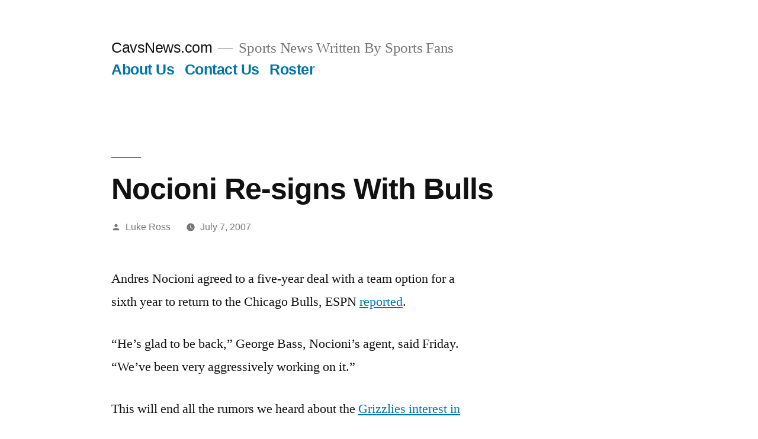

--- FILE ---
content_type: text/html; charset=UTF-8
request_url: http://www.cavsnews.com/nocioni-re-signs-with-bulls/
body_size: 6526
content:
<!doctype html>
<html lang="en-US">
<head>
	<meta charset="UTF-8" />
	<meta name="viewport" content="width=device-width, initial-scale=1" />
	<link rel="profile" href="https://gmpg.org/xfn/11" />
	<title>Nocioni Re-signs With Bulls &#8211; CavsNews.com</title>
<meta name='robots' content='max-image-preview:large' />
<link rel='dns-prefetch' href='//s.w.org' />
<link rel="alternate" type="application/rss+xml" title="CavsNews.com &raquo; Feed" href="http://www.cavsnews.com/feed/" />
<link rel="alternate" type="application/rss+xml" title="CavsNews.com &raquo; Comments Feed" href="http://www.cavsnews.com/comments/feed/" />
		<script type="text/javascript">
			window._wpemojiSettings = {"baseUrl":"https:\/\/s.w.org\/images\/core\/emoji\/13.0.1\/72x72\/","ext":".png","svgUrl":"https:\/\/s.w.org\/images\/core\/emoji\/13.0.1\/svg\/","svgExt":".svg","source":{"concatemoji":"http:\/\/www.cavsnews.com\/wp-includes\/js\/wp-emoji-release.min.js?ver=5.7.14"}};
			!function(e,a,t){var n,r,o,i=a.createElement("canvas"),p=i.getContext&&i.getContext("2d");function s(e,t){var a=String.fromCharCode;p.clearRect(0,0,i.width,i.height),p.fillText(a.apply(this,e),0,0);e=i.toDataURL();return p.clearRect(0,0,i.width,i.height),p.fillText(a.apply(this,t),0,0),e===i.toDataURL()}function c(e){var t=a.createElement("script");t.src=e,t.defer=t.type="text/javascript",a.getElementsByTagName("head")[0].appendChild(t)}for(o=Array("flag","emoji"),t.supports={everything:!0,everythingExceptFlag:!0},r=0;r<o.length;r++)t.supports[o[r]]=function(e){if(!p||!p.fillText)return!1;switch(p.textBaseline="top",p.font="600 32px Arial",e){case"flag":return s([127987,65039,8205,9895,65039],[127987,65039,8203,9895,65039])?!1:!s([55356,56826,55356,56819],[55356,56826,8203,55356,56819])&&!s([55356,57332,56128,56423,56128,56418,56128,56421,56128,56430,56128,56423,56128,56447],[55356,57332,8203,56128,56423,8203,56128,56418,8203,56128,56421,8203,56128,56430,8203,56128,56423,8203,56128,56447]);case"emoji":return!s([55357,56424,8205,55356,57212],[55357,56424,8203,55356,57212])}return!1}(o[r]),t.supports.everything=t.supports.everything&&t.supports[o[r]],"flag"!==o[r]&&(t.supports.everythingExceptFlag=t.supports.everythingExceptFlag&&t.supports[o[r]]);t.supports.everythingExceptFlag=t.supports.everythingExceptFlag&&!t.supports.flag,t.DOMReady=!1,t.readyCallback=function(){t.DOMReady=!0},t.supports.everything||(n=function(){t.readyCallback()},a.addEventListener?(a.addEventListener("DOMContentLoaded",n,!1),e.addEventListener("load",n,!1)):(e.attachEvent("onload",n),a.attachEvent("onreadystatechange",function(){"complete"===a.readyState&&t.readyCallback()})),(n=t.source||{}).concatemoji?c(n.concatemoji):n.wpemoji&&n.twemoji&&(c(n.twemoji),c(n.wpemoji)))}(window,document,window._wpemojiSettings);
		</script>
		<style type="text/css">
img.wp-smiley,
img.emoji {
	display: inline !important;
	border: none !important;
	box-shadow: none !important;
	height: 1em !important;
	width: 1em !important;
	margin: 0 .07em !important;
	vertical-align: -0.1em !important;
	background: none !important;
	padding: 0 !important;
}
</style>
	<link rel='stylesheet' id='litespeed-cache-dummy-css'  href='http://www.cavsnews.com/wp-content/plugins/litespeed-cache/assets/css/litespeed-dummy.css?ver=5.7.14' type='text/css' media='all' />
<link rel='stylesheet' id='wp-block-library-css'  href='http://www.cavsnews.com/wp-includes/css/dist/block-library/style.min.css?ver=5.7.14' type='text/css' media='all' />
<link rel='stylesheet' id='wp-block-library-theme-css'  href='http://www.cavsnews.com/wp-includes/css/dist/block-library/theme.min.css?ver=5.7.14' type='text/css' media='all' />
<link rel='stylesheet' id='wp-polls-css'  href='http://www.cavsnews.com/wp-content/plugins/wp-polls/polls-css.css?ver=2.77.3' type='text/css' media='all' />
<style id='wp-polls-inline-css' type='text/css'>
.wp-polls .pollbar {
	margin: 1px;
	font-size: 8px;
	line-height: 10px;
	height: 10px;
	background: #0066cc;
	border: 1px solid #;
}

</style>
<link rel='stylesheet' id='twentynineteen-style-css'  href='http://www.cavsnews.com/wp-content/themes/JustMag/style.css?ver=1.4' type='text/css' media='all' />
<link rel='stylesheet' id='twentynineteen-print-style-css'  href='http://www.cavsnews.com/wp-content/themes/JustMag/print.css?ver=1.4' type='text/css' media='print' />
<script type='text/javascript' src='http://www.cavsnews.com/wp-includes/js/jquery/jquery.min.js?ver=3.5.1' id='jquery-core-js'></script>
<script type='text/javascript' src='http://www.cavsnews.com/wp-includes/js/jquery/jquery-migrate.min.js?ver=3.3.2' id='jquery-migrate-js'></script>
<script type='text/javascript' id='jquery-js-after'>
jQuery(document).ready(function() {
	jQuery(".c8a31fd5246f8c896bac0cbf03b42970").click(function() {
		jQuery.post(
			"http://www.cavsnews.com/wp-admin/admin-ajax.php", {
				"action": "quick_adsense_onpost_ad_click",
				"quick_adsense_onpost_ad_index": jQuery(this).attr("data-index"),
				"quick_adsense_nonce": "2c4acfe7ab",
			}, function(response) { }
		);
	});
});
</script>
<link rel="https://api.w.org/" href="http://www.cavsnews.com/wp-json/" /><link rel="alternate" type="application/json" href="http://www.cavsnews.com/wp-json/wp/v2/posts/649" /><link rel="EditURI" type="application/rsd+xml" title="RSD" href="http://www.cavsnews.com/xmlrpc.php?rsd" />
<link rel="wlwmanifest" type="application/wlwmanifest+xml" href="http://www.cavsnews.com/wp-includes/wlwmanifest.xml" /> 
<meta name="generator" content="WordPress 5.7.14" />
<link rel="canonical" href="http://www.cavsnews.com/nocioni-re-signs-with-bulls/" />
<link rel='shortlink' href='http://www.cavsnews.com/?p=649' />
<link rel="alternate" type="application/json+oembed" href="http://www.cavsnews.com/wp-json/oembed/1.0/embed?url=http%3A%2F%2Fwww.cavsnews.com%2Fnocioni-re-signs-with-bulls%2F" />
<link rel="alternate" type="text/xml+oembed" href="http://www.cavsnews.com/wp-json/oembed/1.0/embed?url=http%3A%2F%2Fwww.cavsnews.com%2Fnocioni-re-signs-with-bulls%2F&#038;format=xml" />

<!-- Dynamic Widgets by QURL loaded - http://www.dynamic-widgets.com //-->
<!-- Clicky Web Analytics - https://clicky.com, WordPress Plugin by Yoast - https://yoast.com/wordpress/plugins/clicky/ --><script type='text/javascript'>
	function clicky_gc(name) {
		var ca = document.cookie.split(';');
		for (var i in ca) {
			if (ca[i].indexOf(name + '=') != -1) {
				return decodeURIComponent(ca[i].split('=')[1]);
			}
		}
		return '';
	}
	var username_check = clicky_gc('"comment_author_c8a31fd5246f8c896bac0cbf03b42970"');
	if (username_check) var clicky_custom_session = {username: username_check};
</script>
<script>
	
	var clicky_site_ids = clicky_site_ids || [];
	clicky_site_ids.push("100772953");
</script>
<script async src="//static.getclicky.com/js"></script></head>

<body class="post-template-default single single-post postid-649 single-format-standard wp-embed-responsive singular image-filters-enabled">
<div id="page" class="site">
	<a class="skip-link screen-reader-text" href="#content">Skip to content</a>

		<header id="masthead" class="site-header">

			<div class="site-branding-container">
				<div class="site-branding">

								<p class="site-title"><a href="http://www.cavsnews.com/" rel="home">CavsNews.com</a></p>
			
				<p class="site-description">
				Sports News Written By Sports Fans			</p>
				<nav id="site-navigation" class="main-navigation" aria-label="Top Menu">
			<div class="menu-footer-container"><ul id="menu-footer" class="main-menu"><li id="menu-item-3056" class="menu-item menu-item-type-post_type menu-item-object-page menu-item-3056"><a href="http://www.cavsnews.com/about-us/">About Us</a></li>
<li id="menu-item-3057" class="menu-item menu-item-type-post_type menu-item-object-page menu-item-3057"><a href="http://www.cavsnews.com/contact-us/">Contact Us</a></li>
<li id="menu-item-3059" class="menu-item menu-item-type-post_type menu-item-object-page menu-item-3059"><a href="http://www.cavsnews.com/roster/">Roster</a></li>
</ul></div><div class="main-menu-more"><ul class="main-menu"><li class="menu-item menu-item-has-children"><button class="submenu-expand main-menu-more-toggle is-empty" tabindex="-1" aria-label="More" aria-haspopup="true" aria-expanded="false"><span class="screen-reader-text">More</span><svg class="svg-icon" width="24" height="24" aria-hidden="true" role="img" focusable="false" width="24" height="24" xmlns="http://www.w3.org/2000/svg"><g fill="none" fill-rule="evenodd"><path d="M0 0h24v24H0z"/><path fill="currentColor" fill-rule="nonzero" d="M12 2c5.52 0 10 4.48 10 10s-4.48 10-10 10S2 17.52 2 12 6.48 2 12 2zM6 14a2 2 0 1 0 0-4 2 2 0 0 0 0 4zm6 0a2 2 0 1 0 0-4 2 2 0 0 0 0 4zm6 0a2 2 0 1 0 0-4 2 2 0 0 0 0 4z"/></g></svg></button><ul class="sub-menu hidden-links"><li id="menu-item--1" class="mobile-parent-nav-menu-item menu-item--1"><button class="menu-item-link-return"><svg class="svg-icon" width="24" height="24" aria-hidden="true" role="img" focusable="false" viewBox="0 0 24 24" version="1.1" xmlns="http://www.w3.org/2000/svg" xmlns:xlink="http://www.w3.org/1999/xlink"><path d="M15.41 7.41L14 6l-6 6 6 6 1.41-1.41L10.83 12z"></path><path d="M0 0h24v24H0z" fill="none"></path></svg>Back</button></li></ul></li></ul></div>		</nav><!-- #site-navigation -->
		</div><!-- .site-branding -->
			</div><!-- .site-branding-container -->

					</header><!-- #masthead -->

	<div id="content" class="site-content">

	<section id="primary" class="content-area">
		<main id="main" class="site-main">

			
<article id="post-649" class="post-649 post type-post status-publish format-standard hentry category-around-the-nba entry">
		<header class="entry-header">
		
<h1 class="entry-title">Nocioni Re-signs With Bulls</h1>
<div class="entry-meta">
	<span class="byline"><svg class="svg-icon" width="16" height="16" aria-hidden="true" role="img" focusable="false" viewBox="0 0 24 24" version="1.1" xmlns="http://www.w3.org/2000/svg" xmlns:xlink="http://www.w3.org/1999/xlink"><path d="M12 12c2.21 0 4-1.79 4-4s-1.79-4-4-4-4 1.79-4 4 1.79 4 4 4zm0 2c-2.67 0-8 1.34-8 4v2h16v-2c0-2.66-5.33-4-8-4z"></path><path d="M0 0h24v24H0z" fill="none"></path></svg><span class="screen-reader-text">Posted by</span><span class="author vcard"><a class="url fn n" href="http://www.cavsnews.com/author/administrator/">Luke Ross</a></span></span>	<span class="posted-on"><svg class="svg-icon" width="16" height="16" aria-hidden="true" role="img" focusable="false" xmlns="http://www.w3.org/2000/svg" viewBox="0 0 24 24"><defs><path id="a" d="M0 0h24v24H0V0z"></path></defs><clipPath id="b"><use xlink:href="#a" overflow="visible"></use></clipPath><path clip-path="url(#b)" d="M12 2C6.5 2 2 6.5 2 12s4.5 10 10 10 10-4.5 10-10S17.5 2 12 2zm4.2 14.2L11 13V7h1.5v5.2l4.5 2.7-.8 1.3z"></path></svg><a href="http://www.cavsnews.com/nocioni-re-signs-with-bulls/" rel="bookmark"><time class="entry-date published" datetime="2007-07-07T00:54:42-04:00">July 7, 2007</time><time class="updated" datetime="2007-07-07T00:56:06-04:00">July 7, 2007</time></a></span>	<span class="comment-count">
					</span>
	</div><!-- .entry-meta -->
	</header>
	
	<div class="entry-content">
		<div class="c8a31fd5246f8c896bac0cbf03b42970" data-index="1" style="float: left; margin: 10px 10px 10px 0;">
<script async src="//pagead2.googlesyndication.com/pagead/js/adsbygoogle.js"></script>
<!-- resp -->
<ins class="adsbygoogle"
     style="display:block"
     data-ad-client="ca-pub-5826528896212357"
     data-ad-slot="7966781026"
     data-ad-format="auto"></ins>
<script>
(adsbygoogle = window.adsbygoogle || []).push({});
</script>
</div>
<p>Andres Nocioni agreed to a five-year deal with a team option for a sixth year to return to the Chicago Bulls, ESPN <a href="http://sports.espn.go.com/nba/news/story?id=2928061">reported</a>.</p>
<p>&#8220;He&#8217;s glad to be back,&#8221; George Bass, Nocioni&#8217;s agent, said Friday. &#8220;We&#8217;ve been very aggressively working on it.&#8221;</p>
<p>This will end all the rumors we heard about the <a href="http://www.cavsnews.com/2007/07/06/the-deal-behind-nocioni-and-varejao/">Grizzlies interest in Nocioni</a>. With this deal, the Grizzlies might  go after their second option, Anderson Varegao.</p>
<!--CusAds0-->
<div style="font-size: 0px; height: 0px; line-height: 0px; margin: 0; padding: 0; clear: both;"></div><div class='yarpp yarpp-related yarpp-related-website yarpp-template-list'>
<!-- YARPP List -->
<h3>Related posts:</h3><ol>
<li><a href="http://www.cavsnews.com/the-deal-behind-nocioni-and-varejao/" rel="bookmark" title="The Deal Behind Nocioni and Varejao">The Deal Behind Nocioni and Varejao</a></li>
<li><a href="http://www.cavsnews.com/bulls-trade-nocioni-gooden-for-salmons-miller/" rel="bookmark" title="Bulls trade Nocioni, Gooden for Salmons, Miller">Bulls trade Nocioni, Gooden for Salmons, Miller</a></li>
<li><a href="http://www.cavsnews.com/grizzlies-sign-milicic/" rel="bookmark" title="Grizzlies sign Milicic">Grizzlies sign Milicic</a></li>
<li><a href="http://www.cavsnews.com/parker-signs-with-heat/" rel="bookmark" title="Parker signs with Heat">Parker signs with Heat</a></li>
</ol>
</div>
	</div><!-- .entry-content -->

	<footer class="entry-footer">
		<span class="byline"><svg class="svg-icon" width="16" height="16" aria-hidden="true" role="img" focusable="false" viewBox="0 0 24 24" version="1.1" xmlns="http://www.w3.org/2000/svg" xmlns:xlink="http://www.w3.org/1999/xlink"><path d="M12 12c2.21 0 4-1.79 4-4s-1.79-4-4-4-4 1.79-4 4 1.79 4 4 4zm0 2c-2.67 0-8 1.34-8 4v2h16v-2c0-2.66-5.33-4-8-4z"></path><path d="M0 0h24v24H0z" fill="none"></path></svg><span class="screen-reader-text">Posted by</span><span class="author vcard"><a class="url fn n" href="http://www.cavsnews.com/author/administrator/">Luke Ross</a></span></span><span class="posted-on"><svg class="svg-icon" width="16" height="16" aria-hidden="true" role="img" focusable="false" xmlns="http://www.w3.org/2000/svg" viewBox="0 0 24 24"><defs><path id="a" d="M0 0h24v24H0V0z"></path></defs><clipPath id="b"><use xlink:href="#a" overflow="visible"></use></clipPath><path clip-path="url(#b)" d="M12 2C6.5 2 2 6.5 2 12s4.5 10 10 10 10-4.5 10-10S17.5 2 12 2zm4.2 14.2L11 13V7h1.5v5.2l4.5 2.7-.8 1.3z"></path></svg><a href="http://www.cavsnews.com/nocioni-re-signs-with-bulls/" rel="bookmark"><time class="entry-date published" datetime="2007-07-07T00:54:42-04:00">July 7, 2007</time><time class="updated" datetime="2007-07-07T00:56:06-04:00">July 7, 2007</time></a></span><span class="cat-links"><svg class="svg-icon" width="16" height="16" aria-hidden="true" role="img" focusable="false" xmlns="http://www.w3.org/2000/svg" viewBox="0 0 24 24"><path d="M10 4H4c-1.1 0-1.99.9-1.99 2L2 18c0 1.1.9 2 2 2h16c1.1 0 2-.9 2-2V8c0-1.1-.9-2-2-2h-8l-2-2z"></path><path d="M0 0h24v24H0z" fill="none"></path></svg><span class="screen-reader-text">Posted in</span><a href="http://www.cavsnews.com/category/around-the-nba/" rel="category tag">Around the NBA</a></span>	</footer><!-- .entry-footer -->

			<div class="author-bio">
	<h2 class="author-title">
		<span class="author-heading">
			Published by Luke Ross		</span>
	</h2>
	<p class="author-description">
		Luke Ross, is the founder of CavsNews.com. Luke grew up watching and playing soccer but his heart was always in Basketball. Luke arrived in Cleveland in 1993 and turned into a Cavaliers fan since.		<a class="author-link" href="http://www.cavsnews.com/author/administrator/" rel="author">
			View more posts		</a>
	</p><!-- .author-description -->
</div><!-- .author-bio -->
	
</article><!-- #post-649 -->

	<nav class="navigation post-navigation" role="navigation" aria-label="Posts">
		<h2 class="screen-reader-text">Post navigation</h2>
		<div class="nav-links"><div class="nav-previous"><a href="http://www.cavsnews.com/chauncey-billups-and-the-pistons-have-come-to-an-agreement/" rel="prev"><span class="meta-nav" aria-hidden="true">Previous Post</span> <span class="screen-reader-text">Previous post:</span> <br/><span class="post-title">Chauncey Billups And The Pistons Have Come To An Agreement</span></a></div><div class="nav-next"><a href="http://www.cavsnews.com/kenny-natt-is-now-with-the-kings/" rel="next"><span class="meta-nav" aria-hidden="true">Next Post</span> <span class="screen-reader-text">Next post:</span> <br/><span class="post-title">Kenny Natt is now with the Kings</span></a></div></div>
	</nav>
		</main><!-- #main -->
	</section><!-- #primary -->


	</div><!-- #content -->

	<footer id="colophon" class="site-footer">
				<div class="site-info">
										<a class="site-name" href="http://www.cavsnews.com/" rel="home">CavsNews.com</a>,
						<a href="https://wordpress.org/" class="imprint">
				Proudly powered by WordPress.			</a>
								</div><!-- .site-info -->
	</footer><!-- #colophon -->

</div><!-- #page -->

<link rel='stylesheet' id='yarppRelatedCss-css'  href='http://www.cavsnews.com/wp-content/plugins/yet-another-related-posts-plugin/style/related.css?ver=5.30.11' type='text/css' media='all' />
<script type='text/javascript' id='wp-polls-js-extra'>
/* <![CDATA[ */
var pollsL10n = {"ajax_url":"http:\/\/www.cavsnews.com\/wp-admin\/admin-ajax.php","text_wait":"Your last request is still being processed. Please wait a while ...","text_valid":"Please choose a valid poll answer.","text_multiple":"Maximum number of choices allowed: ","show_loading":"1","show_fading":"1"};
/* ]]> */
</script>
<script type='text/javascript' src='http://www.cavsnews.com/wp-content/plugins/wp-polls/polls-js.js?ver=2.77.3' id='wp-polls-js'></script>
<script type='text/javascript' src='http://www.cavsnews.com/wp-content/themes/JustMag/js/priority-menu.js?ver=1.1' id='twentynineteen-priority-menu-js'></script>
<script type='text/javascript' src='http://www.cavsnews.com/wp-content/themes/JustMag/js/touch-keyboard-navigation.js?ver=1.1' id='twentynineteen-touch-navigation-js'></script>
<script type='text/javascript' src='http://www.cavsnews.com/wp-includes/js/wp-embed.min.js?ver=5.7.14' id='wp-embed-js'></script>
	<script>
	/(trident|msie)/i.test(navigator.userAgent)&&document.getElementById&&window.addEventListener&&window.addEventListener("hashchange",function(){var t,e=location.hash.substring(1);/^[A-z0-9_-]+$/.test(e)&&(t=document.getElementById(e))&&(/^(?:a|select|input|button|textarea)$/i.test(t.tagName)||(t.tabIndex=-1),t.focus())},!1);
	</script>
	
</body>
</html>


<!-- Page cached by LiteSpeed Cache 7.7 on 2026-01-17 17:43:10 -->

--- FILE ---
content_type: text/html; charset=utf-8
request_url: https://www.google.com/recaptcha/api2/aframe
body_size: 267
content:
<!DOCTYPE HTML><html><head><meta http-equiv="content-type" content="text/html; charset=UTF-8"></head><body><script nonce="YM8hzvxv-DAjImdX-fwRdw">/** Anti-fraud and anti-abuse applications only. See google.com/recaptcha */ try{var clients={'sodar':'https://pagead2.googlesyndication.com/pagead/sodar?'};window.addEventListener("message",function(a){try{if(a.source===window.parent){var b=JSON.parse(a.data);var c=clients[b['id']];if(c){var d=document.createElement('img');d.src=c+b['params']+'&rc='+(localStorage.getItem("rc::a")?sessionStorage.getItem("rc::b"):"");window.document.body.appendChild(d);sessionStorage.setItem("rc::e",parseInt(sessionStorage.getItem("rc::e")||0)+1);localStorage.setItem("rc::h",'1768686191730');}}}catch(b){}});window.parent.postMessage("_grecaptcha_ready", "*");}catch(b){}</script></body></html>